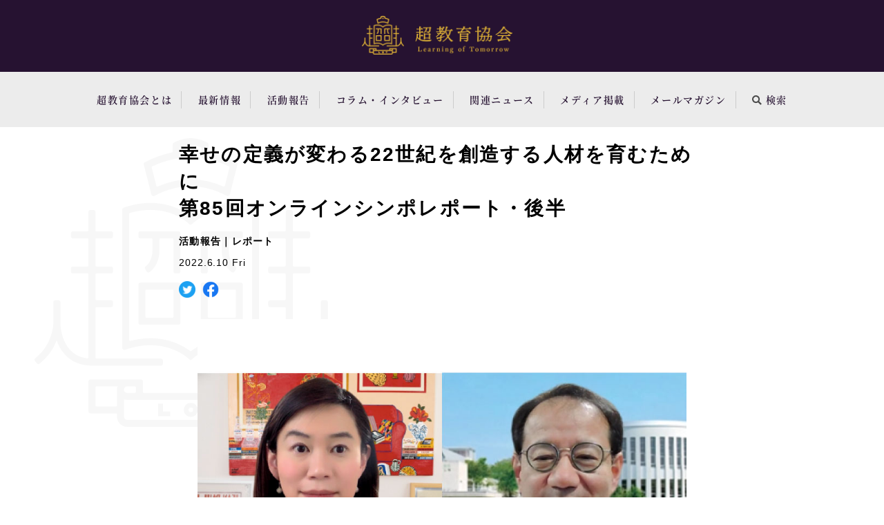

--- FILE ---
content_type: text/html; charset=UTF-8
request_url: https://lot.or.jp/project/8890/
body_size: 82870
content:
<!DOCTYPE html>
<html lang="ja">
<head>
    <title>幸せの定義が変わる22世紀を創造する人材を育むために第85回オンラインシンポレポート・後半 | 超教育協会 Learning of Tomorrow</title>
<meta name='robots' content='max-image-preview:large' />

<!-- All In One SEO Pack 3.7.1[44,131] -->
<script type="application/ld+json" class="aioseop-schema">{"@context":"https://schema.org","@graph":[{"@type":"Organization","@id":"https://lot.or.jp/#organization","url":"https://lot.or.jp/","name":"超教育協会 Learning of Tomorrow","sameAs":[]},{"@type":"WebSite","@id":"https://lot.or.jp/#website","url":"https://lot.or.jp/","name":"超教育協会 Learning of Tomorrow","publisher":{"@id":"https://lot.or.jp/#organization"},"potentialAction":{"@type":"SearchAction","target":"https://lot.or.jp/?s={search_term_string}","query-input":"required name=search_term_string"}},{"@type":"WebPage","@id":"https://lot.or.jp/project/8890/#webpage","url":"https://lot.or.jp/project/8890/","inLanguage":"ja","name":"幸せの定義が変わる22世紀を創造する人材を育むために</br>第85回オンラインシンポレポート・後半","isPartOf":{"@id":"https://lot.or.jp/#website"},"breadcrumb":{"@id":"https://lot.or.jp/project/8890/#breadcrumblist"},"image":{"@type":"ImageObject","@id":"https://lot.or.jp/project/8890/#primaryimage","url":"https://lot.or.jp/wp/wp-content/uploads/2022/06/20220413kyoiku_arikata_photo03.jpg","width":900,"height":600},"primaryImageOfPage":{"@id":"https://lot.or.jp/project/8890/#primaryimage"},"datePublished":"2022-06-10T01:00:39+09:00","dateModified":"2022-06-10T00:52:56+09:00"},{"@type":"Article","@id":"https://lot.or.jp/project/8890/#article","isPartOf":{"@id":"https://lot.or.jp/project/8890/#webpage"},"author":{"@id":"https://lot.or.jp/author/wpadmin/#author"},"headline":"幸せの定義が変わる22世紀を創造する人材を育むために</br>第85回オンラインシンポレポート・後半","datePublished":"2022-06-10T01:00:39+09:00","dateModified":"2022-06-10T00:52:56+09:00","commentCount":0,"mainEntityOfPage":{"@id":"https://lot.or.jp/project/8890/#webpage"},"publisher":{"@id":"https://lot.or.jp/#organization"},"articleSection":"レポート, シンポジウムレポート","image":{"@type":"ImageObject","@id":"https://lot.or.jp/project/8890/#primaryimage","url":"https://lot.or.jp/wp/wp-content/uploads/2022/06/20220413kyoiku_arikata_photo03.jpg","width":900,"height":600}},{"@type":"Person","@id":"https://lot.or.jp/author/wpadmin/#author","name":"wpadmin","sameAs":[],"image":{"@type":"ImageObject","@id":"https://lot.or.jp/#personlogo","url":"https://secure.gravatar.com/avatar/3935627e2b8ec7701d10c7600125d557?s=96&d=mm&r=g","width":96,"height":96,"caption":"wpadmin"}},{"@type":"BreadcrumbList","@id":"https://lot.or.jp/project/8890/#breadcrumblist","itemListElement":[{"@type":"ListItem","position":1,"item":{"@type":"WebPage","@id":"https://lot.or.jp/","url":"https://lot.or.jp/","name":"超教育協会 Learning of Tomorrow"}},{"@type":"ListItem","position":2,"item":{"@type":"WebPage","@id":"https://lot.or.jp/project/8890/","url":"https://lot.or.jp/project/8890/","name":"幸せの定義が変わる22世紀を創造する人材を育むために</br>第85回オンラインシンポレポート・後半"}}]}]}</script>
<link rel="canonical" href="https://lot.or.jp/project/8890/" />
<meta property="og:type" content="article" />
<meta property="og:title" content="幸せの定義が変わる22世紀を創造する人材を育むために第85回オンラインシンポレポート・後半 | 超教育協会 Learning of Tomorrow" />
<meta property="og:description" content="概要 超教育協会は2022年4月13日、東京大学教授、慶應義塾大学教授の鈴木 寛氏を招いて、「不確実性の時代における教育のあり方とは」と題したオンラインシンポジウムを開催した。 前半では鈴木氏が不確実性の時代に求められる人物像や教育の在り方について解説。後半は超教育協会理事長の石戸 奈々子をファシリテーターに、参加者を交えての質疑応答が実施された。その後半の模様を紹介する。 ＞＞　前半のレポートは" />
<meta property="og:url" content="https://lot.or.jp/project/8890/" />
<meta property="og:site_name" content="超教育協会 Learning of Tomorrow" />
<meta property="og:image" content="https://lot.or.jp/wp/wp-content/uploads/2022/06/20220413kyoiku_arikata_photo03.jpg" />
<meta property="og:image:width" content="1200" />
<meta property="og:image:height" content="630" />
<meta property="fb:app_id" content="177521136232627" />
<meta property="article:tag" content="レポート" />
<meta property="article:tag" content="シンポジウムレポート" />
<meta property="article:published_time" content="2022-06-10T01:00:39Z" />
<meta property="article:modified_time" content="2022-06-10T00:52:56Z" />
<meta property="og:image:secure_url" content="https://lot.or.jp/wp/wp-content/uploads/2022/06/20220413kyoiku_arikata_photo03.jpg" />
<meta name="twitter:card" content="summary_large_image" />
<meta name="twitter:title" content="幸せの定義が変わる22世紀を創造する人材を育むために第85回オンラインシンポレポート・後半 | 超教育協会 Learning of Tomo" />
<meta name="twitter:description" content="概要 超教育協会は2022年4月13日、東京大学教授、慶應義塾大学教授の鈴木 寛氏を招いて、「不確実性の時代における教育のあり方とは」と題したオンラインシンポジウムを開催した。 前半では鈴木氏が不確実性の時代に求められる人物像や教育の在り方について解説。後半は超教育協会理事長の石戸 奈々子をファシリテーターに、参加者を交えての質疑応答が実施された。その後半の模様を紹介する。 ＞＞　前半のレポートは" />
<meta name="twitter:image" content="https://lot.or.jp/wp/wp-content/uploads/2022/06/20220413kyoiku_arikata_photo03.jpg" />
<!-- All In One SEO Pack -->
<link rel='dns-prefetch' href='//s.w.org' />
<link rel='stylesheet' id='wp-block-library-css'  href='https://lot.or.jp/wp/wp-includes/css/dist/block-library/style.min.css' type='text/css' media='all' />
<link rel='stylesheet' id='fontAwesome-css'  href='https://lot.or.jp/wp/wp-content/plugins/lightbox-block/assets/css/font-awesome.min.css?ver=6.5.2' type='text/css' media='all' />
<style id='global-styles-inline-css' type='text/css'>
body{--wp--preset--color--black: #000000;--wp--preset--color--cyan-bluish-gray: #abb8c3;--wp--preset--color--white: #ffffff;--wp--preset--color--pale-pink: #f78da7;--wp--preset--color--vivid-red: #cf2e2e;--wp--preset--color--luminous-vivid-orange: #ff6900;--wp--preset--color--luminous-vivid-amber: #fcb900;--wp--preset--color--light-green-cyan: #7bdcb5;--wp--preset--color--vivid-green-cyan: #00d084;--wp--preset--color--pale-cyan-blue: #8ed1fc;--wp--preset--color--vivid-cyan-blue: #0693e3;--wp--preset--color--vivid-purple: #9b51e0;--wp--preset--gradient--vivid-cyan-blue-to-vivid-purple: linear-gradient(135deg,rgba(6,147,227,1) 0%,rgb(155,81,224) 100%);--wp--preset--gradient--light-green-cyan-to-vivid-green-cyan: linear-gradient(135deg,rgb(122,220,180) 0%,rgb(0,208,130) 100%);--wp--preset--gradient--luminous-vivid-amber-to-luminous-vivid-orange: linear-gradient(135deg,rgba(252,185,0,1) 0%,rgba(255,105,0,1) 100%);--wp--preset--gradient--luminous-vivid-orange-to-vivid-red: linear-gradient(135deg,rgba(255,105,0,1) 0%,rgb(207,46,46) 100%);--wp--preset--gradient--very-light-gray-to-cyan-bluish-gray: linear-gradient(135deg,rgb(238,238,238) 0%,rgb(169,184,195) 100%);--wp--preset--gradient--cool-to-warm-spectrum: linear-gradient(135deg,rgb(74,234,220) 0%,rgb(151,120,209) 20%,rgb(207,42,186) 40%,rgb(238,44,130) 60%,rgb(251,105,98) 80%,rgb(254,248,76) 100%);--wp--preset--gradient--blush-light-purple: linear-gradient(135deg,rgb(255,206,236) 0%,rgb(152,150,240) 100%);--wp--preset--gradient--blush-bordeaux: linear-gradient(135deg,rgb(254,205,165) 0%,rgb(254,45,45) 50%,rgb(107,0,62) 100%);--wp--preset--gradient--luminous-dusk: linear-gradient(135deg,rgb(255,203,112) 0%,rgb(199,81,192) 50%,rgb(65,88,208) 100%);--wp--preset--gradient--pale-ocean: linear-gradient(135deg,rgb(255,245,203) 0%,rgb(182,227,212) 50%,rgb(51,167,181) 100%);--wp--preset--gradient--electric-grass: linear-gradient(135deg,rgb(202,248,128) 0%,rgb(113,206,126) 100%);--wp--preset--gradient--midnight: linear-gradient(135deg,rgb(2,3,129) 0%,rgb(40,116,252) 100%);--wp--preset--duotone--dark-grayscale: url('#wp-duotone-dark-grayscale');--wp--preset--duotone--grayscale: url('#wp-duotone-grayscale');--wp--preset--duotone--purple-yellow: url('#wp-duotone-purple-yellow');--wp--preset--duotone--blue-red: url('#wp-duotone-blue-red');--wp--preset--duotone--midnight: url('#wp-duotone-midnight');--wp--preset--duotone--magenta-yellow: url('#wp-duotone-magenta-yellow');--wp--preset--duotone--purple-green: url('#wp-duotone-purple-green');--wp--preset--duotone--blue-orange: url('#wp-duotone-blue-orange');--wp--preset--font-size--small: 13px;--wp--preset--font-size--medium: 20px;--wp--preset--font-size--large: 36px;--wp--preset--font-size--x-large: 42px;}.has-black-color{color: var(--wp--preset--color--black) !important;}.has-cyan-bluish-gray-color{color: var(--wp--preset--color--cyan-bluish-gray) !important;}.has-white-color{color: var(--wp--preset--color--white) !important;}.has-pale-pink-color{color: var(--wp--preset--color--pale-pink) !important;}.has-vivid-red-color{color: var(--wp--preset--color--vivid-red) !important;}.has-luminous-vivid-orange-color{color: var(--wp--preset--color--luminous-vivid-orange) !important;}.has-luminous-vivid-amber-color{color: var(--wp--preset--color--luminous-vivid-amber) !important;}.has-light-green-cyan-color{color: var(--wp--preset--color--light-green-cyan) !important;}.has-vivid-green-cyan-color{color: var(--wp--preset--color--vivid-green-cyan) !important;}.has-pale-cyan-blue-color{color: var(--wp--preset--color--pale-cyan-blue) !important;}.has-vivid-cyan-blue-color{color: var(--wp--preset--color--vivid-cyan-blue) !important;}.has-vivid-purple-color{color: var(--wp--preset--color--vivid-purple) !important;}.has-black-background-color{background-color: var(--wp--preset--color--black) !important;}.has-cyan-bluish-gray-background-color{background-color: var(--wp--preset--color--cyan-bluish-gray) !important;}.has-white-background-color{background-color: var(--wp--preset--color--white) !important;}.has-pale-pink-background-color{background-color: var(--wp--preset--color--pale-pink) !important;}.has-vivid-red-background-color{background-color: var(--wp--preset--color--vivid-red) !important;}.has-luminous-vivid-orange-background-color{background-color: var(--wp--preset--color--luminous-vivid-orange) !important;}.has-luminous-vivid-amber-background-color{background-color: var(--wp--preset--color--luminous-vivid-amber) !important;}.has-light-green-cyan-background-color{background-color: var(--wp--preset--color--light-green-cyan) !important;}.has-vivid-green-cyan-background-color{background-color: var(--wp--preset--color--vivid-green-cyan) !important;}.has-pale-cyan-blue-background-color{background-color: var(--wp--preset--color--pale-cyan-blue) !important;}.has-vivid-cyan-blue-background-color{background-color: var(--wp--preset--color--vivid-cyan-blue) !important;}.has-vivid-purple-background-color{background-color: var(--wp--preset--color--vivid-purple) !important;}.has-black-border-color{border-color: var(--wp--preset--color--black) !important;}.has-cyan-bluish-gray-border-color{border-color: var(--wp--preset--color--cyan-bluish-gray) !important;}.has-white-border-color{border-color: var(--wp--preset--color--white) !important;}.has-pale-pink-border-color{border-color: var(--wp--preset--color--pale-pink) !important;}.has-vivid-red-border-color{border-color: var(--wp--preset--color--vivid-red) !important;}.has-luminous-vivid-orange-border-color{border-color: var(--wp--preset--color--luminous-vivid-orange) !important;}.has-luminous-vivid-amber-border-color{border-color: var(--wp--preset--color--luminous-vivid-amber) !important;}.has-light-green-cyan-border-color{border-color: var(--wp--preset--color--light-green-cyan) !important;}.has-vivid-green-cyan-border-color{border-color: var(--wp--preset--color--vivid-green-cyan) !important;}.has-pale-cyan-blue-border-color{border-color: var(--wp--preset--color--pale-cyan-blue) !important;}.has-vivid-cyan-blue-border-color{border-color: var(--wp--preset--color--vivid-cyan-blue) !important;}.has-vivid-purple-border-color{border-color: var(--wp--preset--color--vivid-purple) !important;}.has-vivid-cyan-blue-to-vivid-purple-gradient-background{background: var(--wp--preset--gradient--vivid-cyan-blue-to-vivid-purple) !important;}.has-light-green-cyan-to-vivid-green-cyan-gradient-background{background: var(--wp--preset--gradient--light-green-cyan-to-vivid-green-cyan) !important;}.has-luminous-vivid-amber-to-luminous-vivid-orange-gradient-background{background: var(--wp--preset--gradient--luminous-vivid-amber-to-luminous-vivid-orange) !important;}.has-luminous-vivid-orange-to-vivid-red-gradient-background{background: var(--wp--preset--gradient--luminous-vivid-orange-to-vivid-red) !important;}.has-very-light-gray-to-cyan-bluish-gray-gradient-background{background: var(--wp--preset--gradient--very-light-gray-to-cyan-bluish-gray) !important;}.has-cool-to-warm-spectrum-gradient-background{background: var(--wp--preset--gradient--cool-to-warm-spectrum) !important;}.has-blush-light-purple-gradient-background{background: var(--wp--preset--gradient--blush-light-purple) !important;}.has-blush-bordeaux-gradient-background{background: var(--wp--preset--gradient--blush-bordeaux) !important;}.has-luminous-dusk-gradient-background{background: var(--wp--preset--gradient--luminous-dusk) !important;}.has-pale-ocean-gradient-background{background: var(--wp--preset--gradient--pale-ocean) !important;}.has-electric-grass-gradient-background{background: var(--wp--preset--gradient--electric-grass) !important;}.has-midnight-gradient-background{background: var(--wp--preset--gradient--midnight) !important;}.has-small-font-size{font-size: var(--wp--preset--font-size--small) !important;}.has-medium-font-size{font-size: var(--wp--preset--font-size--medium) !important;}.has-large-font-size{font-size: var(--wp--preset--font-size--large) !important;}.has-x-large-font-size{font-size: var(--wp--preset--font-size--x-large) !important;}
</style>
<link rel='stylesheet' id='fancybox-for-wp-css'  href='https://lot.or.jp/wp/wp-content/plugins/fancybox-for-wordpress/assets/css/fancybox.css?ver=1.3.4' type='text/css' media='all' />
<script type='text/javascript' src='https://lot.or.jp/wp/wp-includes/js/jquery/jquery.min.js?ver=3.6.0' id='jquery-core-js'></script>
<script type='text/javascript' src='https://lot.or.jp/wp/wp-includes/js/jquery/jquery-migrate.min.js?ver=3.3.2' id='jquery-migrate-js'></script>
<script type='text/javascript' src='https://lot.or.jp/wp/wp-content/plugins/fancybox-for-wordpress/assets/js/purify.min.js?ver=1.3.4' id='purify-js'></script>
<script type='text/javascript' src='https://lot.or.jp/wp/wp-content/plugins/fancybox-for-wordpress/assets/js/jquery.fancybox.js?ver=1.3.4' id='fancybox-for-wp-js'></script>

<!-- Fancybox for WordPress v3.3.5 -->
<style type="text/css">
	.fancybox-slide--image .fancybox-content{background-color: #FFFFFF}div.fancybox-caption{display:none !important;}
	
	img.fancybox-image{border-width:10px;border-color:#FFFFFF;border-style:solid;}
	div.fancybox-bg{background-color:rgba(102,102,102,0.3);opacity:1 !important;}div.fancybox-content{border-color:#FFFFFF}
	div#fancybox-title{background-color:#FFFFFF}
	div.fancybox-content{background-color:#FFFFFF}
	div#fancybox-title-inside{color:#333333}
	
	
	
	div.fancybox-caption p.caption-title{display:inline-block}
	div.fancybox-caption p.caption-title{font-size:14px}
	div.fancybox-caption p.caption-title{color:#333333}
	div.fancybox-caption {color:#333333}div.fancybox-caption p.caption-title {background:#fff; width:auto;padding:10px 30px;}div.fancybox-content p.caption-title{color:#333333;margin: 0;padding: 5px 0;}body.fancybox-active .fancybox-container .fancybox-stage .fancybox-content .fancybox-close-small{display:block;}
</style><script type="text/javascript">
	jQuery(function () {

		var mobileOnly = false;
		
		if (mobileOnly) {
			return;
		}

		jQuery.fn.getTitle = function () { // Copy the title of every IMG tag and add it to its parent A so that fancybox can show titles
			var arr = jQuery("a[data-fancybox]");
									jQuery.each(arr, function() {
										var title = jQuery(this).children("img").attr("title");
										var caption = jQuery(this).next("figcaption").html();
                                        if(caption && title){jQuery(this).attr("title",title+" " + caption)}else if(title){ jQuery(this).attr("title",title);}else if(caption){jQuery(this).attr("title",caption);}
									});			}

		// Supported file extensions

				var thumbnails = jQuery("a:has(img)").not(".nolightbox").not('.envira-gallery-link').not('.ngg-simplelightbox').filter(function () {
			return /\.(jpe?g|png|gif|mp4|webp|bmp|pdf)(\?[^/]*)*$/i.test(jQuery(this).attr('href'))
		});
		

		// Add data-type iframe for links that are not images or videos.
		var iframeLinks = jQuery('.fancyboxforwp').filter(function () {
			return !/\.(jpe?g|png|gif|mp4|webp|bmp|pdf)(\?[^/]*)*$/i.test(jQuery(this).attr('href'))
		}).filter(function () {
			return !/vimeo|youtube/i.test(jQuery(this).attr('href'))
		});
		iframeLinks.attr({"data-type": "iframe"}).getTitle();

				// Gallery All
		thumbnails.addClass("fancyboxforwp").attr("data-fancybox", "gallery").getTitle();
		iframeLinks.attr({"data-fancybox": "gallery"}).getTitle();

		// Gallery type NONE
		
		// Call fancybox and apply it on any link with a rel atribute that starts with "fancybox", with the options set on the admin panel
		jQuery("a.fancyboxforwp").fancyboxforwp({
			loop: false,
			smallBtn: true,
			zoomOpacity: "auto",
			animationEffect: "fade",
			animationDuration: 500,
			transitionEffect: "fade",
			transitionDuration: "300",
			overlayShow: true,
			overlayOpacity: "0.3",
			titleShow: true,
			titlePosition: "inside",
			keyboard: true,
			showCloseButton: true,
			arrows: true,
			clickContent:false,
			clickSlide: "close",
			mobile: {
				clickContent: function (current, event) {
					return current.type === "image" ? "toggleControls" : false;
				},
				clickSlide: function (current, event) {
					return current.type === "image" ? "close" : "close";
				},
			},
			wheel: false,
			toolbar: true,
			preventCaptionOverlap: true,
			onInit: function() { },			onDeactivate
	: function() { },		beforeClose: function() { },			afterShow: function() {},				afterClose: function() { },					caption : function( instance, item ) {var title ="";if("undefined" != typeof jQuery(this).context ){var title = jQuery(this).context.title;} else { var title = ("undefined" != typeof jQuery(this).attr("title")) ? jQuery(this).attr("title") : false;}var caption = jQuery(this).data('caption') || '';if ( item.type === 'image' && title.length ) {caption = (caption.length ? caption + '<br />' : '') + '<p class="caption-title">'+title+'</p>' ;}return caption;},
		afterLoad : function( instance, current ) {current.$content.append('<div class=\"fancybox-custom-caption inside-caption\" style=\" position: absolute;left:0;right:0;color:#000;margin:0 auto;bottom:0;text-align:center;background-color:#FFFFFF \">' + current.opts.caption + '</div>');},
			})
		;

			})
</script>
<!-- END Fancybox for WordPress -->
        <!-- common -->
<meta charset="UTF-8">
<meta name="viewport" content="width=device-width, initial-scale=1.0">
<meta content="IE=edge,chrome=1" http-equiv="X-UA-Compatible">

<link rel="apple-touch-icon" href="https://lot.or.jp/wp/wp-content/themes/lot/img/apple-touch-icon.png">
<link rel="apple-touch-icon-precomposed" href="https://lot.or.jp/wp/wp-content/themes/lot/img/apple-touch-icon.png">
<link rel="icon" href="https://lot.or.jp/wp/wp-content/themes/lot/img/favicon.ico">

<link rel="stylesheet" href="https://lot.or.jp/wp/wp-content/themes/lot/css/style.css">
<!-- /common -->
    <!-- Global site tag (gtag.js) - Google Analytics -->
<script async src="https://www.googletagmanager.com/gtag/js?id=UA-119951591-1"></script>
<script>
    window.dataLayer = window.dataLayer || [];

    function gtag() {
        dataLayer.push(arguments);
    }

    gtag('js', new Date());

    gtag('config', 'UA-119951591-1');
</script>
</head>

<body class="preload ">
<svg aria-hidden="true" style="position: absolute; width: 0; height: 0; overflow: hidden;" version="1.1"
     xmlns="http://www.w3.org/2000/svg"
>
    <defs>
        <symbol id="icon-flag" viewBox="0 0 32 32">
            <title>flag</title>
            <path d="M32.030 20.019h-30.028v11.991h-2.002v-32.010h32.030l-3.874 9.939zM29.040 2.002h-27.038v16.015h27.117l-3.273-8.078z"></path>
        </symbol>
        <symbol id="icon-layer" viewBox="0 0 32 32">
            <title>layer</title>
            <path d="M15.97 18.316l15.397-8.324c0.33-0.131 0.56-0.448 0.56-0.818s-0.229-0.687-0.554-0.816l-0.006-0.002-15.397-8.353-15.397 8.353c-0.33 0.131-0.56 0.448-0.56 0.818s0.229 0.687 0.554 0.816l0.006 0.002zM3.083 9.164l12.875-6.897 12.875 6.897-12.875 6.897zM31.366 15.232l-2.381-1.337-1.996 1.118 1.843 1.028-12.875 6.887-12.875-6.887 1.856-1.038-1.985-1.108-2.381 1.337c-0.33 0.129-0.559 0.445-0.559 0.813s0.229 0.684 0.553 0.811l0.006 0.002 15.399 8.334 15.397-8.334c0.33-0.129 0.559-0.445 0.559-0.813s-0.229-0.684-0.553-0.811l-0.006-0.002zM31.366 22.039l-2.381-1.337-1.996 1.118 1.843 1.028-12.875 6.887-12.875-6.887 1.856-1.038-1.985-1.108-2.381 1.337c-0.33 0.131-0.56 0.448-0.56 0.818s0.229 0.687 0.554 0.816l0.006 0.002 15.399 8.324 15.397-8.324c0.33-0.131 0.56-0.448 0.56-0.818s-0.229-0.687-0.554-0.816l-0.006-0.002z"></path>
        </symbol>
        <symbol id="icon-note" viewBox="0 0 32 32">
            <title>note</title>
            <path d="M1 0v0c-0.552 0-1 0.448-1 1v30c0 0.552 0.448 1 1 1h30c0.552 0 1-0.448 1-1v-30c0-0.552-0.448-1-1-1h-30zM2 2h28v28h-28v-28zM6 7v2h20v-2h-20zM9 11v2h14v-2h-14zM7 15v2h18v-2h-18zM8 19v2h16v-2h-16zM7 23v2h18v-2h-18z"></path>
        </symbol>
        <symbol id="icon-arrow" viewBox="0 0 16 18">
            <title>arrow</title>
            <path fill-rule="evenodd"
                  d="M0.112,1.355 L1.485,0.478 L15.136,9.181 L15.129,9.185 L15.136,9.190 L1.485,17.892 L0.112,17.015 L12.382,9.185 L0.112,1.355 Z"/>
        </symbol>
        <symbol id="icon-fb" viewBox="0 0 14 32">
            <title>fb</title>
            <path d="M10.902 4.985h3.077l-0.231-4.997h-3.764v0.012c-5.89 0.209-6.869 3.52-6.974 6.978h-0.011v4.012h-3.008v4.997h3.008v16h6.015v-16h4.512l0.891-4.997h-5.403v-3.618c-0.005-0.055-0.008-0.118-0.008-0.183 0-1.114 0.816-2.037 1.883-2.203l0.013-0.002z"></path>
        </symbol>
        <symbol id="icon-tw" viewBox="0 0 40 32">
            <title>tw</title>
            <path d="M39.524 3.818c-1.316 0.639-2.844 1.093-4.454 1.281l-0.067 0.006c1.57-1.058 2.757-2.578 3.377-4.363l0.018-0.061c-1.457 0.905-3.175 1.542-5.015 1.795l-0.068 0.008c-1.486-1.551-3.575-2.514-5.888-2.514-4.496 0-8.142 3.64-8.151 8.134v0.001c0 0.003 0 0.006 0 0.009 0 0.636 0.075 1.255 0.217 1.848l-0.011-0.054c-6.795-0.25-12.792-3.465-16.768-8.382l-0.033-0.043c-0.673 1.158-1.070 2.548-1.070 4.031 0 2.776 1.391 5.226 3.514 6.693l0.027 0.018c-0.155 0.016-0.334 0.025-0.516 0.025-1.138 0-2.193-0.355-3.061-0.961l0.017 0.011c-0.003 0.077-0.004 0.168-0.004 0.259 0 3.781 2.679 6.936 6.242 7.671l0.051 0.009c-0.647 0.237-1.393 0.374-2.172 0.374-0.432 0-0.855-0.042-1.264-0.123l0.041 0.007c0.259 2.394 3.615 5.515 7.285 5.515-2.533 2.207-5.867 3.552-9.515 3.552-0.79 0-1.564-0.063-2.32-0.184l0.083 0.011c3.631 2.248 8.033 3.583 12.746 3.591h0.002c0.069 0.001 0.151 0.001 0.233 0.001 12.485 0 22.606-10.121 22.606-22.606 0-0.4-0.010-0.798-0.031-1.193l0.002 0.055c0-0.015 0-0.030 0-0.045s0-0.061 0-0.091 0-0.091 0-0.121c1.592-1.113 2.91-2.502 3.911-4.108l0.034-0.059z"></path>
        </symbol>
        <symbol id="icon-flag" viewBox="0 0 32 32">
            <title>flag</title>
            <path d="M32.030 20.019h-30.028v11.991h-2.002v-32.010h32.030l-3.874 9.939zM29.040 2.002h-27.038v16.015h27.117l-3.273-8.078z"></path>
        </symbol>
        <symbol id="logo-cord" viewBox="0 0 95.55 88.4">
            <title>cord</title>
            <path class="cls-1"
                  d="M587.52,445.6v-.83a.67.67,0,0,0-.66-.66H567.19a.33.33,0,0,1-.33-.33V428.7a.33.33,0,0,1,.33-.33h4.38a.67.67,0,0,0,.66-.66v-.83a.67.67,0,0,0-.66-.66h-4.38a.33.33,0,0,1-.33-.33v-7.52a.33.33,0,0,1,.33-.33h4.38a.67.67,0,0,0,.66-.66v-.83a.67.67,0,0,0-.66-.66h-4.38a.33.33,0,0,1-.33-.33v-7.93a.32.32,0,0,1,.33-.33h4.38a.67.67,0,0,0,.66-.66v-.83a.66.66,0,0,0-.66-.66h-4.38a.33.33,0,0,1-.33-.33v-5.56a.67.67,0,0,0-.66-.66h-.83a.66.66,0,0,0-.66.66v5.56a.33.33,0,0,1-.33.33H560a.65.65,0,0,0-.66.66v.83a.66.66,0,0,0,.66.66h4.38a.33.33,0,0,1,.33.33v7.93a.33.33,0,0,1-.33.33H560a.66.66,0,0,0-.66.66v.83a.66.66,0,0,0,.66.66h4.38a.33.33,0,0,1,.33.33v25.32a.35.35,0,0,1-.38.33c-8.08-1-8.22-10.41-8.22-10.83v-6.31a.66.66,0,0,0-.66-.66h-.83a.67.67,0,0,0-.66.66v6.31h0a14.89,14.89,0,0,1-5.48,10.73.67.67,0,0,0-.14.92l.48.67a.66.66,0,0,0,.94.14,16.57,16.57,0,0,0,5.21-7.08c.13.35.27.7.43,1.06a10.69,10.69,0,0,0,10.38,6.63h21.08A.67.67,0,0,0,587.52,445.6Zm5.37-24.09v11.57a.66.66,0,0,1-.66.66H580.66a.65.65,0,0,1-.66-.66V421.51a.65.65,0,0,1,.66-.66h11.57A.66.66,0,0,1,592.89,421.51Zm-2.15,9.75v-7.93a.33.33,0,0,0-.33-.33h-7.93a.32.32,0,0,0-.33.33v7.93a.33.33,0,0,0,.33.33h7.93A.33.33,0,0,0,590.74,431.26ZM612,421.51v11.57a.66.66,0,0,1-.66.66H599.75a.65.65,0,0,1-.66-.66V421.51a.65.65,0,0,1,.66-.66h11.57A.66.66,0,0,1,612,421.51Zm-2.15,9.75v-7.93a.33.33,0,0,0-.33-.33h-7.93a.32.32,0,0,0-.33.33v7.93a.33.33,0,0,0,.33.33h7.93A.33.33,0,0,0,609.83,431.26ZM584.29,411a6,6,0,0,1-2,4.89.66.66,0,0,0-.17.81l.23.44.15.3a.67.67,0,0,0,1,.23,8,8,0,0,0,3-6.67v-3.33a.33.33,0,0,1,.33-.33h3.64a.33.33,0,0,1,.33.33v9.75a.67.67,0,0,0,.66.66h.83a.67.67,0,0,0,.66-.66V405.81a.66.66,0,0,0-.66-.66H580.66a.65.65,0,0,0-.66.66v.83a.66.66,0,0,0,.66.66H584a.32.32,0,0,1,.33.33Zm23.39-3.33a.33.33,0,0,1,.33-.33h3.31a.67.67,0,0,0,.66-.66v-.83a.66.66,0,0,0-.66-.66H599.75a.65.65,0,0,0-.66.66v11.57a.66.66,0,0,0,.66.66h.83a.67.67,0,0,0,.66-.66v-9.75a.32.32,0,0,1,.33-.33h3.63a.32.32,0,0,1,.33.33V411a8,8,0,0,0,3,6.67.67.67,0,0,0,1-.23l.15-.3.22-.44a.66.66,0,0,0-.16-.81,6,6,0,0,1-2.06-4.89Zm-31.23,33.61-.54.19a.66.66,0,0,1-.87-.63V398.51a.66.66,0,0,1,.45-.63l.28-.09c10.47-3.49,17.57.69,20,2.54a.36.36,0,0,0,.4,0c2.45-1.85,9.55-6,20-2.54l.29.09a.66.66,0,0,1,.45.63V440.8a.66.66,0,0,1-.87.63l-.55-.19c-11.59-3.86-18.5,2.56-18.79,2.84l-.29.27a.67.67,0,0,1-.91,0l-.29-.28C595,443.8,588,437.38,576.45,441.24Zm.74-2.89a.32.32,0,0,0,.41.31,24.18,24.18,0,0,1,6.09-.8,20.14,20.14,0,0,1,12.1,3.89.33.33,0,0,0,.39,0c2.31-1.73,8.73-5.53,18.19-3.08a.33.33,0,0,0,.42-.31V399.84a.33.33,0,0,0-.24-.32c-11-3.2-17.54,2.87-17.82,3.14l-.29.27a.65.65,0,0,1-.91,0l-.29-.27c-.28-.27-6.81-6.34-17.81-3.14a.33.33,0,0,0-.24.32Zm27.93,7.91h21.07a10.69,10.69,0,0,0,10.39-6.63c.16-.36.3-.71.42-1.06a16.57,16.57,0,0,0,5.21,7.08.66.66,0,0,0,.94-.14l.49-.67a.68.68,0,0,0-.14-.92A14.92,14.92,0,0,1,638,433.19h0v-6.31a.66.66,0,0,0-.66-.66h-.82a.67.67,0,0,0-.67.66v6.31c0,.42-.13,9.82-8.22,10.83a.34.34,0,0,1-.37-.33V418.37a.33.33,0,0,1,.33-.33H632a.67.67,0,0,0,.66-.66v-.83a.67.67,0,0,0-.66-.66H627.6a.33.33,0,0,1-.33-.33v-7.93a.33.33,0,0,1,.33-.33H632a.67.67,0,0,0,.66-.66v-.83a.66.66,0,0,0-.66-.66H627.6a.33.33,0,0,1-.33-.33v-5.56a.67.67,0,0,0-.66-.66h-.83a.67.67,0,0,0-.66.66v5.56a.33.33,0,0,1-.33.33h-4.38a.65.65,0,0,0-.66.66v.83a.66.66,0,0,0,.66.66h4.38a.33.33,0,0,1,.33.33v7.93a.33.33,0,0,1-.33.33h-4.38a.66.66,0,0,0-.66.66v.83a.66.66,0,0,0,.66.66h4.38a.33.33,0,0,1,.33.33v7.52a.33.33,0,0,1-.33.33h-4.38a.66.66,0,0,0-.66.66v.83a.66.66,0,0,0,.66.66h4.38a.33.33,0,0,1,.33.33v15.08a.33.33,0,0,1-.33.33H605.12a.67.67,0,0,0-.66.66v.83A.67.67,0,0,0,605.12,446.26ZM596,380.65a1.41,1.41,0,1,0,1.41,1.41A1.41,1.41,0,0,0,596,380.65Zm5.13-2.68a.64.64,0,0,1,.35.58v2.11a.34.34,0,0,0,.26.32,32.41,32.41,0,0,1,8,2.85l.29.15a.65.65,0,0,1,.34.75L608,393.87a.65.65,0,0,1-.94.42l-.46-.23a22.09,22.09,0,0,0-21.24,0l-.46.23a.65.65,0,0,1-.94-.42l-2.33-9.14A.67.67,0,0,1,582,384l.3-.15a32.26,32.26,0,0,1,8-2.85.34.34,0,0,0,.26-.32v-2.11a.64.64,0,0,1,.35-.58,10.42,10.42,0,0,1,10.26,0Zm-16.85,7.28a.33.33,0,0,0-.18.38l1.41,5.56a.32.32,0,0,0,.45.21,23.89,23.89,0,0,1,20.07,0,.32.32,0,0,0,.45-.21l1.42-5.56a.33.33,0,0,0-.18-.38,29.7,29.7,0,0,0-7.5-2.38l-.34-.06a.66.66,0,0,1-.55-.65v-2.44a.34.34,0,0,0-.21-.31,7.95,7.95,0,0,0-6.25,0,.35.35,0,0,0-.21.31v2.44a.66.66,0,0,1-.55.65l-.34.06A29.63,29.63,0,0,0,584.27,385.25Zm14,74.55a2.18,2.18,0,1,0-2.17,2.18A2.17,2.17,0,0,0,598.23,459.8Zm-1.48,0a.7.7,0,1,1-.69-.69A.69.69,0,0,1,596.75,459.8Zm-7,.47h-2.2v-2.39H586v3.88h3.68Zm16.54-2.42h-4.08v1.48h1.3v2.4H605v-2.4h1.29Zm21-6.71v9.09a.67.67,0,0,1-.66.66h-7.75a.33.33,0,0,0-.33.33v.66a3.14,3.14,0,0,1-3.14,3.14h-38.8a3.13,3.13,0,0,1-3.14-3.14v-.66a.33.33,0,0,0-.33-.33h-7.75a.66.66,0,0,1-.66-.66v-9.09a.65.65,0,0,1,.66-.66h15.35a.66.66,0,0,1,.66.66v3.14a.33.33,0,0,0,.33.33h28.56a.33.33,0,0,0,.33-.33v-3.14a.65.65,0,0,1,.66-.66h15.35A.66.66,0,0,1,627.27,451.14Zm-53.66,1.48h-6.42a.33.33,0,0,0-.33.33v5.46a.33.33,0,0,0,.33.33h5.93a.33.33,0,0,0,.33-.33v-4.79A3,3,0,0,1,573.61,452.62Zm39.14,1.66a.33.33,0,0,0,.33.33h2.25a1,1,0,0,0,1-.83,1,1,0,0,0-1-1.16h-2.31a.33.33,0,0,0-.33.33Zm-37.14-.5a1,1,0,0,0,1,.83h2.26a.33.33,0,0,0,.33-.33V453a.33.33,0,0,0-.33-.33h-2.31A1,1,0,0,0,575.61,453.78Zm40.77,2.82a3.21,3.21,0,0,1-1,.16h-38.8a3.21,3.21,0,0,1-1-.16v5.28a1,1,0,0,0,1,1h38.8a1,1,0,0,0,1-1Zm8.74-3.65a.33.33,0,0,0-.33-.33h-6.42a3.32,3.32,0,0,1,.16,1v4.79a.33.33,0,0,0,.33.33h5.93a.33.33,0,0,0,.33-.33Z"
                  transform="translate(-548.21 -376.62)"/>
        </symbol>
        <symbol id="icon-top" viewBox="0 0 10 15.969">
            <title>top</title>
            <path d="M274.007,61.177l-0.914.805L264,53.99l0,0,0,0,9.091-7.991,0.914,0.805-8.172,7.191Z"
                  transform="translate(-264 -46)"/>
        </symbol>
        <symbol id="icon-pagetop" viewBox="0 0 25 13.75">
            <title>pagetop</title>
            <path d="M1526.55,2815.17l1.26-1.26-12.49-12.5h-0.01l-12.49,12.5,1.26,1.26,11.23-11.24Z"
                  transform="translate(-1502.81 -2801.41)"/>
        </symbol>
        <symbol id="icon-readmore" viewBox="0 0 6.87 12.5">
            <title>readmore</title>
            <path d="M1008.87,2571.38l0.63-.63,6.25,6.25h0l-6.25,6.25-0.63-.63,5.62-5.62Z"
                  transform="translate(-1008.88 -2570.75)"/>
        </symbol>
        <symbol id="icon-num-1" viewBox="0 0 6 32">
            <title>num-1</title>
            <path d="M5.056 32h-0.522c-0.633 0-1.147-0.534-1.147-1.191v-27.887h-2.241c-0.633 0-1.146-0.534-1.146-1.189v-0.542c0-0.658 0.513-1.191 1.146-1.191h3.91c0.63 0 1.146 0.533 1.146 1.191v29.618c0 0.657-0.516 1.191-1.146 1.191z"></path>
        </symbol>
        <symbol id="icon-num-2" viewBox="0 0 12 32">
            <title>num-2</title>
            <path d="M10.438 32h-9.058c-0.634-0.007-1.145-0.523-1.145-1.157 0-0.004 0-0.008 0-0.012v0.001-0.266c0-5.231 2.435-9.058 4.788-12.759 2.259-3.549 4.389-6.899 4.426-11.41 0.015-1.752-1.428-3.395-3.086-3.514-1.798-0.138-3.393 1.249-3.557 3.078-0.047 0.592-0.538 1.055-1.138 1.057h-0.523c-0.334-0.001-0.634-0.146-0.841-0.377l-0.001-0.001c-0.188-0.209-0.303-0.488-0.303-0.793 0-0.036 0.002-0.072 0.005-0.108l-0 0.005c0.137-1.712 0.943-3.212 2.153-4.258l0.008-0.007c1.048-0.918 2.431-1.479 3.944-1.479 0.192 0 0.381 0.009 0.568 0.027l-0.024-0.002c3.199 0.276 5.659 3.149 5.601 6.541-0.088 5.277-2.523 9.103-4.876 12.803-1.986 3.119-3.867 6.076-4.26 9.76h7.318c0.634 0.007 1.145 0.522 1.145 1.157 0 0.004-0 0.008-0 0.012v-0.001 0.533c0 0.003 0 0.007 0 0.011 0 0.635-0.511 1.15-1.144 1.157h-0.001z"></path>
        </symbol>
        <symbol id="icon-num-3" viewBox="0 0 12 32">
            <title>num-3</title>
            <path d="M6.15 31.999c-3.204 0-5.873-2.468-6.146-5.745-0.003-0.029-0.004-0.063-0.004-0.097 0-0.308 0.116-0.588 0.307-0.799l-0.001 0.001c0.209-0.232 0.51-0.377 0.845-0.378h0.526c0.601 0.002 1.093 0.464 1.143 1.052l0 0.004c0.081 0.93 0.527 1.741 1.192 2.302l0.005 0.004c0.571 0.487 1.318 0.784 2.134 0.784 0.114 0 0.227-0.006 0.338-0.017l-0.014 0.001c1.694-0.16 3.020-1.702 3.020-3.507v-5.679c0-2.676-1.223-4.035-3.739-4.159-0.608-0.035-1.088-0.536-1.088-1.15 0-0.005 0-0.010 0-0.015v0.001-0.562c-0-0.002-0-0.005-0-0.008 0-0.603 0.46-1.099 1.049-1.155l0.005-0c2.115-0.167 3.773-1.991 3.773-4.152v-2.329c0-1.805-1.326-3.345-3.020-3.505-0.098-0.010-0.212-0.016-0.327-0.016-0.815 0-1.561 0.296-2.136 0.786l0.005-0.004c-0.669 0.565-1.115 1.376-1.196 2.292l-0.001 0.013c-0.049 0.593-0.542 1.055-1.144 1.056h-0.526c-0.335-0-0.636-0.145-0.844-0.376l-0.001-0.001c-0.19-0.21-0.306-0.49-0.306-0.797 0-0.034 0.001-0.067 0.004-0.1l-0 0.004c0.279-3.386 3.112-5.923 6.458-5.737 3.286 0.163 5.858 2.987 5.858 6.425v2.288c0 0.001 0 0.002 0 0.003 0 2.176-0.981 4.123-2.524 5.423l-0.011 0.009c1.645 1.2 2.535 3.203 2.535 5.766v5.64c0 3.439-2.572 6.262-5.858 6.426-0.105 0.006-0.209 0.009-0.312 0.009z"></path>
        </symbol>
        <symbol id="icon-num-4" viewBox="0 0 18 32">
            <title>num-4</title>
            <path d="M13.377 32.001h-0.55c-0.002 0-0.005 0-0.008 0-0.66 0-1.195-0.532-1.201-1.19v-5.139h-10.404c-0.002 0-0.005 0-0.008 0-0.425 0-0.799-0.219-1.015-0.551l-0.003-0.005c-0.117-0.179-0.187-0.398-0.187-0.633 0-0.188 0.044-0.365 0.123-0.523l-0.003 0.007 11.344-23.23c0.222-0.44 0.671-0.736 1.188-0.736 0.001 0 0.002 0 0.003 0h0.613c0.003-0 0.006-0 0.009-0 0.719 0 1.304 0.58 1.311 1.297v21.453h2.369c0.003-0 0.006-0 0.009-0 0.66 0 1.195 0.532 1.201 1.19v0.541c-0.006 0.659-0.541 1.19-1.2 1.19-0.003 0-0.007 0-0.011-0h-2.368v5.138c-0.007 0.659-0.542 1.19-1.202 1.19-0.004 0-0.007 0-0.011-0h0.001zM4.013 22.751h7.604v-15.572z"></path>
        </symbol>
        <symbol id="icon-num-5" viewBox="0 0 12 32">
            <title>num-5</title>
            <path d="M6.143 31.999c-3.192 0-5.851-2.511-6.123-5.843-0.003-0.031-0.004-0.066-0.004-0.102 0-0.311 0.115-0.595 0.305-0.811l-0.001 0.001c0.207-0.235 0.508-0.384 0.844-0.385h0.522c0.605 0.006 1.098 0.477 1.139 1.072l0 0.004c0.080 0.941 0.524 1.765 1.189 2.341l0.004 0.004c0.566 0.496 1.313 0.798 2.13 0.798 0.113 0 0.224-0.006 0.334-0.017l-0.014 0.001c1.688-0.165 3.010-1.733 3.010-3.569v-9.332c0-1.836-1.323-3.406-3.010-3.569-0.097-0.010-0.21-0.016-0.324-0.016-0.816 0-1.561 0.302-2.13 0.801l0.004-0.003c-0.67 0.579-1.114 1.403-1.193 2.332l-0.001 0.013c-0.041 0.599-0.534 1.070-1.138 1.076h-0.542c-0.634 0-1.147-0.535-1.147-1.191v-14.412c-0-0.007-0-0.014-0-0.022 0-0.638 0.511-1.157 1.146-1.169l0.001-0h9.986c0.63 0 1.145 0.533 1.145 1.191v0.541c0 0.655-0.514 1.189-1.145 1.189h-8.32v7.761c0.935-0.641 2.089-1.024 3.334-1.028h0.001c3.378 0 6.135 2.853 6.147 6.361v9.438c0 3.499-2.564 6.37-5.838 6.538-0.105 0.006-0.209 0.009-0.312 0.009z"></path>
        </symbol>
        <symbol id="icon-num-6" viewBox="0 0 12 32">
            <title>num-6</title>
            <path d="M6.149 31.999c-0.103 0-0.208-0.002-0.313-0.009-3.273-0.164-5.836-2.989-5.836-6.43v-19.167c0-3.312 2.529-6.117 5.757-6.389 0.029-0.003 0.064-0.004 0.098-0.004 0.303 0 0.578 0.119 0.782 0.313l-0-0c0.227 0.216 0.369 0.52 0.369 0.858 0 0.001 0 0.002 0 0.002v-0 0.533c0 0.005 0 0.011 0 0.018 0 0.597-0.454 1.088-1.036 1.146l-0.005 0c-1.768 0.16-3.153 1.708-3.153 3.524v4.637c0.937-0.632 2.091-1.010 3.334-1.012h0.001c3.377 0 6.134 2.807 6.146 6.257v9.445c0 0.010 0 0.021 0 0.032 0 1.771-0.733 3.372-1.911 4.515l-0.002 0.002c-1.086 1.070-2.577 1.731-4.223 1.731-0.002 0-0.005 0-0.007 0h0zM6.145 12.892c-1.837 0-3.334 1.529-3.334 3.406v9.422c0 1.878 1.497 3.407 3.334 3.407s3.333-1.529 3.333-3.407v-9.422c0-1.877-1.495-3.406-3.333-3.406z"></path>
        </symbol>
        <symbol id="icon-num-7" viewBox="0 0 12 32">
            <title>num-7</title>
            <path d="M6.446 32h-0.524c-0.348-0.001-0.659-0.159-0.865-0.407l-0.002-0.002c-0.169-0.203-0.272-0.467-0.272-0.755 0-0.066 0.005-0.131 0.016-0.194l-0.001 0.007 4.375-27.791h-8.449c-0.401-0.005-0.724-0.331-0.724-0.732 0-0.003 0-0.006 0-0.009v0-1.375c-0-0.003-0-0.006-0-0.009 0-0.401 0.323-0.727 0.723-0.732h10.393c0.348 0 0.659 0.159 0.864 0.408l0.002 0.002c0.169 0.203 0.272 0.466 0.272 0.753 0 0.066-0.005 0.13-0.016 0.193l0.001-0.007-4.669 29.67c-0.081 0.555-0.553 0.977-1.124 0.981h-0z"></path>
        </symbol>
        <symbol id="icon-num-8" viewBox="0 0 12 32">
            <title>num-8</title>
            <path d="M6.139 32c-3.386 0-6.139-2.802-6.139-6.246v-6.53c0-0.001 0-0.002 0-0.004 0-1.927 0.865-3.651 2.228-4.806l0.009-0.008c-1.372-1.161-2.237-2.885-2.237-4.81 0-0.002 0-0.003 0-0.005v0-3.345c0-3.443 2.753-6.246 6.139-6.246 3.384 0 6.137 2.802 6.137 6.246v3.345c0 0.002 0 0.004 0 0.007 0 1.924-0.864 3.647-2.226 4.801l-0.009 0.008c1.371 1.162 2.235 2.886 2.235 4.812 0 0.002 0 0.004 0 0.006v-0 6.53c0 3.444-2.753 6.246-6.137 6.246zM6.139 15.835c-1.835 0-3.33 1.521-3.33 3.388v6.53c0 1.867 1.495 3.388 3.33 3.388s3.329-1.521 3.329-3.388v-6.53c0-1.867-1.495-3.388-3.329-3.388zM6.139 2.859c-1.835 0-3.33 1.52-3.33 3.387v3.345c0 1.867 1.495 3.386 3.33 3.386s3.329-1.519 3.329-3.386v-3.345c0-1.867-1.495-3.387-3.329-3.387z"></path>
        </symbol>
        <symbol id="bg-logo" viewBox="0 0 450.438 416.755">
            <title>bg-logo</title>
            <path d="M201.856,1108.91h-99.35c-28.878,0-42.555-17-48.944-31.26-0.753-1.68-1.411-3.35-2.006-5.01a77.715,77.715,0,0,1-24.569,33.38,3.117,3.117,0,0,1-4.426-.66l-2.285-3.15a3.143,3.143,0,0,1,.64-4.31c25.567-20.31,25.872-50.27,25.872-50.59h0v-29.75a3.114,3.114,0,0,1,3.117-3.12h3.9a3.114,3.114,0,0,1,3.117,3.12v29.75c0.006,1.99.627,46.29,38.762,51.04a1.592,1.592,0,0,0,1.759-1.57V977.434a1.558,1.558,0,0,0-1.559-1.558H75.232a3.118,3.118,0,0,1-3.117-3.118v-3.895a3.117,3.117,0,0,1,3.117-3.117h20.65a1.559,1.559,0,0,0,1.559-1.559V926.781a1.559,1.559,0,0,0-1.559-1.558H75.232a3.117,3.117,0,0,1-3.117-3.117v-3.9a3.117,3.117,0,0,1,3.117-3.116h20.65a1.559,1.559,0,0,0,1.559-1.558V887.347a3.117,3.117,0,0,1,3.117-3.117h3.9a3.118,3.118,0,0,1,3.117,3.117v26.189a1.559,1.559,0,0,0,1.558,1.558h20.652a3.116,3.116,0,0,1,3.116,3.116v3.9a3.116,3.116,0,0,1-3.116,3.117H109.13a1.559,1.559,0,0,0-1.558,1.558v37.406a1.559,1.559,0,0,0,1.558,1.559h20.652a3.116,3.116,0,0,1,3.116,3.117v3.895a3.118,3.118,0,0,1-3.116,3.118H109.13a1.558,1.558,0,0,0-1.558,1.558v35.446a1.56,1.56,0,0,0,1.558,1.56h20.652a3.114,3.114,0,0,1,3.116,3.12v3.89a3.12,3.12,0,0,1-3.116,3.12H109.13a1.56,1.56,0,0,0-1.558,1.56v71.1a1.552,1.552,0,0,0,1.558,1.55h92.726a3.121,3.121,0,0,1,3.117,3.12v3.9A3.112,3.112,0,0,1,201.856,1108.91ZM230.3,992.229v54.551a3.12,3.12,0,0,1-3.117,3.12H172.637a3.121,3.121,0,0,1-3.118-3.12V992.229a3.117,3.117,0,0,1,3.118-3.117h54.545A3.116,3.116,0,0,1,230.3,992.229Zm-10.13,45.981V1000.8a1.559,1.559,0,0,0-1.559-1.558h-37.4a1.559,1.559,0,0,0-1.559,1.558v37.41a1.561,1.561,0,0,0,1.559,1.56h37.4A1.561,1.561,0,0,0,220.169,1038.21ZM320.3,992.229v54.551a3.121,3.121,0,0,1-3.117,3.12H262.639a3.12,3.12,0,0,1-3.117-3.12V992.229a3.116,3.116,0,0,1,3.117-3.117h54.546A3.117,3.117,0,0,1,320.3,992.229Zm-10.131,45.981V1000.8a1.559,1.559,0,0,0-1.559-1.558h-37.4a1.559,1.559,0,0,0-1.559,1.558v37.41a1.561,1.561,0,0,0,1.559,1.56h37.4A1.561,1.561,0,0,0,310.171,1038.21ZM189.776,942.488c0,13.549-6.321,20.379-9.684,23.055a3.089,3.089,0,0,0-.78,3.825l1.059,2.066,0.71,1.42a3.125,3.125,0,0,0,4.7,1.07c4.992-3.788,14.123-13.206,14.123-31.436V926.781a1.559,1.559,0,0,1,1.559-1.558H218.61a1.559,1.559,0,0,1,1.559,1.558v45.978a3.118,3.118,0,0,0,3.117,3.118h3.9a3.118,3.118,0,0,0,3.117-3.118V918.21a3.116,3.116,0,0,0-3.117-3.116H172.635a3.116,3.116,0,0,0-3.117,3.116v3.9a3.116,3.116,0,0,0,3.117,3.117h15.583a1.559,1.559,0,0,1,1.558,1.558v15.707Zm110.269-15.707a1.559,1.559,0,0,1,1.558-1.558h15.583a3.117,3.117,0,0,0,3.118-3.117v-3.9a3.117,3.117,0,0,0-3.118-3.116H262.639a3.116,3.116,0,0,0-3.117,3.116v54.549a3.118,3.118,0,0,0,3.117,3.118h3.9a3.118,3.118,0,0,0,3.117-3.118V926.781a1.559,1.559,0,0,1,1.559-1.558h17.145a1.558,1.558,0,0,1,1.558,1.558v15.707c0,18.23,9.131,27.648,14.123,31.436a3.125,3.125,0,0,0,4.7-1.07l0.71-1.42,1.059-2.066a3.089,3.089,0,0,0-.78-3.825c-3.363-2.676-9.684-9.506-9.684-23.055V926.781ZM152.808,1085.27l-2.564.85a3.113,3.113,0,0,1-4.1-2.95l0-199.377a3.115,3.115,0,0,1,2.131-2.957l1.332-.445c49.349-16.451,82.8,3.255,94.373,11.967a1.522,1.522,0,0,0,1.856,0c11.578-8.712,45.024-28.416,94.372-11.967l1.332,0.445a3.116,3.116,0,0,1,2.132,2.957l0,199.377a3.113,3.113,0,0,1-4.1,2.95l-2.564-.85c-54.646-18.21-87.231,12.04-88.593,13.34l-1.357,1.3a3.12,3.12,0,0,1-4.307-.01l-1.354-1.3C240.05,1097.32,207.451,1067.06,152.808,1085.27Zm3.464-13.66a1.553,1.553,0,0,0,1.959,1.49,113.95,113.95,0,0,1,28.7-3.79c28.943,0,48.712,12.03,57.066,18.32a1.509,1.509,0,0,0,1.836,0c10.88-8.19,41.113-26.12,85.755-14.53a1.553,1.553,0,0,0,1.959-1.49l0-181.527a1.593,1.593,0,0,0-1.142-1.518c-51.858-15.082-82.664,13.527-83.986,14.788l-1.358,1.293a3.117,3.117,0,0,1-4.308-.006l-1.344-1.287c-1.322-1.261-32.124-29.859-83.986-14.788a1.592,1.592,0,0,0-1.142,1.518Zm131.693,37.3h99.35c28.878,0,42.555-17,48.944-31.26,0.753-1.68,1.411-3.35,2.006-5.01a77.73,77.73,0,0,0,24.569,33.38,3.118,3.118,0,0,0,4.426-.66l2.285-3.15a3.142,3.142,0,0,0-.639-4.31c-25.567-20.31-25.872-50.27-25.872-50.59h0v-29.75a3.114,3.114,0,0,0-3.117-3.12h-3.9a3.114,3.114,0,0,0-3.117,3.12v29.75c-0.006,1.99-.627,46.29-38.762,51.04a1.593,1.593,0,0,1-1.76-1.57V977.434a1.558,1.558,0,0,1,1.559-1.558h20.65a3.118,3.118,0,0,0,3.117-3.118v-3.895a3.117,3.117,0,0,0-3.117-3.117h-20.65a1.559,1.559,0,0,1-1.559-1.559V926.781a1.559,1.559,0,0,1,1.559-1.558h20.65a3.117,3.117,0,0,0,3.117-3.117v-3.9a3.117,3.117,0,0,0-3.117-3.116h-20.65a1.559,1.559,0,0,1-1.559-1.558V887.347a3.118,3.118,0,0,0-3.117-3.117h-3.9a3.117,3.117,0,0,0-3.117,3.117v26.189a1.559,1.559,0,0,1-1.559,1.558H360.04a3.117,3.117,0,0,0-3.117,3.116v3.9a3.117,3.117,0,0,0,3.117,3.117h20.651a1.559,1.559,0,0,1,1.559,1.558v37.406a1.559,1.559,0,0,1-1.559,1.559H360.04a3.117,3.117,0,0,0-3.117,3.117v3.895a3.118,3.118,0,0,0,3.117,3.118h20.651a1.558,1.558,0,0,1,1.559,1.558v35.446a1.561,1.561,0,0,1-1.559,1.56H360.04a3.114,3.114,0,0,0-3.117,3.12v3.89a3.121,3.121,0,0,0,3.117,3.12h20.651a1.561,1.561,0,0,1,1.559,1.56v71.1a1.552,1.552,0,0,1-1.559,1.55H287.965a3.121,3.121,0,0,0-3.117,3.12v3.9A3.112,3.112,0,0,0,287.965,1108.91ZM244.911,799.6a6.655,6.655,0,1,0,6.655,6.656A6.655,6.655,0,0,0,244.911,799.6Zm24.178-12.65a3.089,3.089,0,0,1,1.668,2.761v9.925a1.532,1.532,0,0,0,1.222,1.5,152.593,152.593,0,0,1,37.573,13.453l1.388,0.706a3.119,3.119,0,0,1,1.606,3.547l-10.96,43.067a3.118,3.118,0,0,1-4.437,2.008l-2.17-1.107c-16.354-8.333-33.216-12.64-50.117-12.8-16.8.159-33.666,4.466-50.02,12.8l-2.17,1.107a3.118,3.118,0,0,1-4.437-2.008l-10.96-43.067a3.119,3.119,0,0,1,1.606-3.547l1.387-.706a152.615,152.615,0,0,1,37.574-13.453,1.532,1.532,0,0,0,1.222-1.5V789.71a3.089,3.089,0,0,1,1.668-2.761c3.758-1.949,13.407-6.331,24.178-6.331S265.331,785,269.089,786.949Zm-79.42,34.326a1.581,1.581,0,0,0-.859,1.817l6.665,26.191a1.542,1.542,0,0,0,2.124,1.022,120.142,120.142,0,0,1,47.263-10.421,120.292,120.292,0,0,1,47.36,10.421,1.542,1.542,0,0,0,2.124-1.022l6.665-26.191a1.58,1.58,0,0,0-.86-1.817,139.084,139.084,0,0,0-35.314-11.192l-1.62-.277a3.115,3.115,0,0,1-2.591-3.072V795.24a1.6,1.6,0,0,0-.984-1.471,37.44,37.44,0,0,0-29.463,0,1.594,1.594,0,0,0-.984,1.471v11.494a3.115,3.115,0,0,1-2.591,3.072l-1.62.277A139.091,139.091,0,0,0,189.669,821.275ZM255.5,1172.76a10.269,10.269,0,1,0-10.269,10.27A10.283,10.283,0,0,0,255.5,1172.76Zm-7.012,0a3.257,3.257,0,1,1-3.257-3.26A3.261,3.261,0,0,1,248.485,1172.76Zm-33.109,2.21H205v-11.3h-7.012v18.31h17.387v-7.01Zm77.966-11.43h-19.22v7.01h6.1v11.3h7.012v-11.3h6.1v-7.01Zm99.038-31.64v42.86a3.121,3.121,0,0,1-3.117,3.12H352.741a1.561,1.561,0,0,0-1.559,1.56v3.12a14.806,14.806,0,0,1-14.806,14.8H153.445a14.806,14.806,0,0,1-14.806-14.8v-3.12a1.56,1.56,0,0,0-1.558-1.56H100.558a3.121,3.121,0,0,1-3.117-3.12V1131.9a3.121,3.121,0,0,1,3.117-3.12h72.366a3.121,3.121,0,0,1,3.117,3.12v14.81a1.561,1.561,0,0,0,1.559,1.56H312.222a1.56,1.56,0,0,0,1.558-1.56V1131.9a3.121,3.121,0,0,1,3.117-3.12h72.366A3.121,3.121,0,0,1,392.38,1131.9ZM139.4,1138.92l-30.266-.01a1.56,1.56,0,0,0-1.558,1.56v25.72a1.561,1.561,0,0,0,1.56,1.56h27.949a1.56,1.56,0,0,0,1.558-1.56v-22.6A14.714,14.714,0,0,1,139.4,1138.92Zm184.515,7.79a1.561,1.561,0,0,0,1.559,1.56h10.648a4.859,4.859,0,0,0,4.869-3.89,4.678,4.678,0,0,0-4.611-5.46H325.47a1.552,1.552,0,0,0-1.559,1.55v6.24Zm-175.076-2.33a4.857,4.857,0,0,0,4.868,3.89h10.648a1.56,1.56,0,0,0,1.559-1.56v-6.24a1.551,1.551,0,0,0-1.559-1.55H153.445A4.677,4.677,0,0,0,148.835,1144.38Zm192.216,13.26a14.766,14.766,0,0,1-4.675.76H153.445a14.761,14.761,0,0,1-4.675-.76v24.92a4.671,4.671,0,0,0,4.674,4.67H336.377a4.671,4.671,0,0,0,4.674-4.67v-24.92Zm41.2-17.17a1.56,1.56,0,0,0-1.559-1.56l-30.265.01a14.714,14.714,0,0,1,.757,4.67v22.6a1.561,1.561,0,0,0,1.559,1.56h27.948a1.561,1.561,0,0,0,1.56-1.56v-25.72Z"
                  transform="translate(-19.688 -780.625)"></path>
        </symbol>
        <symbol id="icon-report" viewBox="0 0 34 34">
            <title>icon-report</title>
            <path d="M25,11.2V4l-6.7,3.7C16.8,8.6,15.1,9,13.4,9H7.3C4,9,1.1,11.5,1,14.8C0.9,18.2,3.6,21,7,21h2.7l3.4,9.3l1.9-0.7L11.8,21h1.6c1.7,0,3.4,0.4,4.9,1.3L25,26v-6.9c1.7-0.5,2.9-2.1,2.9-4S26.7,11.6,25,11.2z M4.1,17.8C3.4,17,3,16,3,14.9C3.1,12.7,5,11,7.3,11H9v8H7C5.9,19,4.9,18.6,4.1,17.8z M23,22.6l-3.8-2.1c-1.8-1-3.8-1.5-5.8-1.5h-2.3L11,18.8V11h2.4c2,0,4-0.5,5.8-1.5L23,7.4V22.6z M25,17v-3.7c0.6,0.4,0.9,1,0.9,1.8S25.6,16.6,25,17z"/>
            <rect x="29" y="14" width="4" height="2"/>
            <rect x="28.8" y="10" transform="matrix(0.8944 -0.4472 0.4472 0.8944 -1.6466 15.0249)" width="4.5"
                  height="2"/>
            <rect x="30" y="16.8" transform="matrix(0.4472 -0.8944 0.8944 0.4472 0.1423 38.2302)" width="2"
                  height="4.5"/>
        </symbol>
        <symbol id="icon-project" viewBox="0 0 34 34">
            <title>icon-project</title>
            <path d="M26,7v16.8l-9,4.9l-9-4.9V7H26 M28,5H6v20l11,6l11-6V5L28,5z"/>
        </symbol>
        <symbol id="icon-relation" viewBox="0 0 34 34">
            <title>icon-relation</title>
            <path d="M25.1,20.2c-0.8,0-1.5,0.2-2.2,0.5l-3.8-7.6c1.6-0.8,2.7-2.4,2.7-4.3C21.9,6.2,19.7,4,17,4s-4.9,2.2-4.9,4.9c0,1.9,1.1,3.5,2.7,4.3L11,20.8c-0.7-0.3-1.4-0.5-2.2-0.5c-2.7,0-4.9,2.2-4.9,4.9S6.2,30,8.9,30s4.9-2.2,4.9-4.9h6.5c0,2.7,2.2,4.9,4.9,4.9s4.9-2.2,4.9-4.9S27.8,20.2,25.1,20.2z M8.9,28C7.3,28,6,26.7,6,25.1s1.3-2.9,2.9-2.9c0.5,0,0.9,0.1,1.3,0.3c0.9,0.5,1.6,1.4,1.6,2.6C11.8,26.7,10.5,28,8.9,28z M14.1,8.9C14.1,7.3,15.4,6,17,6s2.9,1.3,2.9,2.9c0,1.1-0.7,2.1-1.6,2.6c-0.4,0.2-0.8,0.3-1.3,0.3s-0.9-0.1-1.3-0.3C14.8,11,14.1,10,14.1,8.9z M20.7,23.1h-7.4c-0.2-0.4-0.4-0.7-0.7-1.1l4.2-8.3c0.1,0,0.1,0,0.2,0s0.1,0,0.2,0l4.2,8.3C21.1,22.4,20.9,22.7,20.7,23.1z M25.1,28c-1.6,0-2.9-1.3-2.9-2.9c0-1.1,0.7-2.1,1.6-2.6c0.4-0.2,0.8-0.3,1.3-0.3c1.6,0,2.9,1.3,2.9,2.9S26.7,28,25.1,28z"/>
        </symbol>
        <symbol id="icon-column" viewBox="0 0 34 34">
            <title>icon-column</title>
            <path d="M29.5,9.9l-3.2-4.6C25.7,4.4,24.7,4,23.8,4c-0.6,0-1.2,0.2-1.7,0.5l-6.2,4.3c-1.3,0.9-1.7,2.7-0.8,4.1L4,20.7l3.3,4.8l7.7-5.4V28h-4v2h10v-2h-4v-9.3l1.4-1c0.6,0.8,1.5,1.2,2.4,1.2c0.6,0,1.2-0.2,1.7-0.5l6.2-4.3C30.1,13.1,30.4,11.2,29.5,9.9zM7.8,22.7l-1-1.5l9.4-6.6l1,1.5L7.8,22.7z M28,11.8c0,0.2-0.1,0.4-0.4,0.6l-6.2,4.3c-0.2,0.1-0.4,0.2-0.6,0.2c-0.3,0-0.6-0.2-0.8-0.4l-3.2-4.6c-0.2-0.3-0.2-0.6-0.2-0.7c0-0.2,0.1-0.4,0.4-0.6l6.2-4.3C23.4,6,23.6,6,23.8,6c0.3,0,0.6,0.2,0.8,0.4l3.2,4.6C28,11.3,28,11.6,28,11.8z"/>
        </symbol>
        <symbol id="icon-balloon" viewBox="0 0 34 32">
            <title>-1</title>
            <path d="M30.376 0h-27.234c-1.736 0-3.142 1.407-3.142 3.142v0 18.854c0 1.735 1.407 3.142 3.142 3.142v0h3.719l2.283 6.861 6.829-6.861h14.403c1.736 0 3.142-1.407 3.142-3.142v0-18.854c0-1.736-1.407-3.142-3.142-3.142v0zM31.424 21.997c0 0.578-0.469 1.047-1.047 1.047v0h-15.283l-0.608 0.618-4.431 4.441-1.205-3.624-0.471-1.435h-5.237c-0.579 0-1.047-0.469-1.047-1.047v0-18.854c0-0.579 0.469-1.047 1.047-1.047v0h27.234c0.578 0 1.047 0.469 1.047 1.047v0z"></path>
            <path d="M9.427 11.522h2.095v2.095h-2.095v-2.095z"></path>
            <path d="M15.712 11.522h2.095v2.095h-2.095v-2.095z"></path>
            <path d="M21.997 11.522h2.095v2.095h-2.095v-2.095z"></path>
        </symbol>
        <symbol id="icon-medal" viewBox="0 0 24 32">
            <title>icon-medal</title>
            <path d="M24,12A12,12,0,1,0,3.07,20H3V32l9-3,9,3V20h-.07A12,12,0,0,0,24,12ZM12,2A10,10,0,1,1,2,12,10,10,0,0,1,12,2Zm7,27.23L12.63,27.1,12,26.89l-.63.21L5,29.23v-7.5a11.93,11.93,0,0,0,14,0v7.5Z"/>
        </symbol>
        <symbol id="icon-mail" viewBox="0 0 32 25">
            <title>icon-mail</title>
            <path d="M0,0V25H32V0ZM30,2V7.45L16,13.9,2,7.45V2ZM2,23V9.65L16,16.1,30,9.65V23Z"/>
        </symbol>
        <symbol id="icon-search" viewBox="0 0 512 512">
            <title>icon-search</title>
            <path class="st0" d="M376.324,312.508c49.638-78.774,40.238-184.326-28.306-252.871c-79.507-79.515-208.872-79.515-288.388,0c-79.507,79.516-79.507,208.873,0,288.379c68.536,68.544,174.115,77.935,252.88,28.306l135.668,135.676L512,448.186L376.324,312.508z M296.543,296.542c-51.121,51.139-134.308,51.139-185.439,0c-51.121-51.121-51.112-134.299,0.009-185.43c51.122-51.121,134.309-51.13,185.43-0.008C347.665,162.243,347.665,245.421,296.543,296.542z" style="fill: rgb(75, 75, 75);"></path>
        </symbol>
    </defs>
</svg>
<div class="page_wrapper">
<div class="search-wrap js-search">
    <div class="search-content">
        <div class="search-close-btn">
            <span></span>
            <span></span>
        </div>
        <p class="search-title">検索</p>
        <form method="post" action="https://lot.or.jp/" class="search-bar">
            <input type="text" id="s" name="s" size="50" maxlength="50" class="search-text">
            <button><svg style="position: relative; top: 2px;"><use xlink:href="#icon-search"></use></svg></button>
        </form>
    </div>
</div>
<div class="header header-fixed">
    <div class="header_inner">
        <a href="/" class="header_logo"><img src="https://lot.or.jp/wp/wp-content/themes/lot/img/common/logo.png"
                                             alt="超教育協会 Learning of Tomorrow"></a>
        <a href="javascript: void(0);" class="header_btn js-menuBtn">
    <div class="header_btn_inner">
        <span></span>
        <span></span>
        <span></span>
    </div>
</a>
<div class="header_menu js-menu">
    <div class="header_menu_inner">
        <ul class="header_menu_article">
            <li class="header_menu_article_list"><a href="/about/">超教育協会とは</a></li>
            <li class="header_menu_article_list"><a href="/all/">最新情報</a></li>
            <li class="header_menu_article_list"><a href="/project/">活動報告</a></li>
            <li class="header_menu_article_list"><a href="/column/">コラム・インタビュー</a></li>
            <li class="header_menu_article_list"><a href="/relation/">関連ニュース</a></li>
            <li class="header_menu_article_list"><a href="/media/">メディア掲載</a></li>
            <li class="header_menu_article_list"><a href="/feature/2770/">メールマガジン</a></li>
            <li class="header_menu_article_list"><a class="js-search-btn" style="cursor: pointer;"><svg style="height: 1.4rem; width: 1.4rem; position: relative; top: 2px;"><use xlink:href="#icon-search"></use></svg> 検索</a></li>
        </ul>
    </div>
</div>    </div>
</div>
<header class="header">
    <div class="header-inner">
        <a href="/" class="header-logo"><img src="https://lot.or.jp/wp/wp-content/themes/lot/img/common/logo.png"
                                             alt="超教育協会 Learning of Tomorrow"></a>
        <a href="javascript: void(0);" class="header_btn js-menuBtn">
            <div class="header_btn_inner">
                <span></span>
                <span></span>
                <span></span>
            </div>
        </a>
        <a href="javascript: void(0);" class="header_btn js-menuBtn">
    <div class="header_btn_inner">
        <span></span>
        <span></span>
        <span></span>
    </div>
</a>
<div class="header_menu js-menu">
    <div class="header_menu_inner">
        <ul class="header_menu_article">
            <li class="header_menu_article_list"><a href="/about/">超教育協会とは</a></li>
            <li class="header_menu_article_list"><a href="/all/">最新情報</a></li>
            <li class="header_menu_article_list"><a href="/project/">活動報告</a></li>
            <li class="header_menu_article_list"><a href="/column/">コラム・インタビュー</a></li>
            <li class="header_menu_article_list"><a href="/relation/">関連ニュース</a></li>
            <li class="header_menu_article_list"><a href="/media/">メディア掲載</a></li>
            <li class="header_menu_article_list"><a href="/feature/2770/">メールマガジン</a></li>
            <li class="header_menu_article_list"><a class="js-search-btn" style="cursor: pointer;"><svg style="height: 1.4rem; width: 1.4rem; position: relative; top: 2px;"><use xlink:href="#icon-search"></use></svg> 検索</a></li>
        </ul>
    </div>
</div>    </div>
</header>
<div class="header header-fixed">
    <div class="header_inner">
        <a href="/" class="header_logo"><img src="https://lot.or.jp/wp/wp-content/themes/lot/img/common/logo.png"
                                             alt="超教育協会 Learning of Tomorrow"></a>
        <a href="javascript: void(0);" class="header_btn js-menuBtn">
    <div class="header_btn_inner">
        <span></span>
        <span></span>
        <span></span>
    </div>
</a>
<div class="header_menu js-menu">
    <div class="header_menu_inner">
        <ul class="header_menu_article">
            <li class="header_menu_article_list"><a href="/about/">超教育協会とは</a></li>
            <li class="header_menu_article_list"><a href="/all/">最新情報</a></li>
            <li class="header_menu_article_list"><a href="/project/">活動報告</a></li>
            <li class="header_menu_article_list"><a href="/column/">コラム・インタビュー</a></li>
            <li class="header_menu_article_list"><a href="/relation/">関連ニュース</a></li>
            <li class="header_menu_article_list"><a href="/media/">メディア掲載</a></li>
            <li class="header_menu_article_list"><a href="/feature/2770/">メールマガジン</a></li>
            <li class="header_menu_article_list"><a class="js-search-btn" style="cursor: pointer;"><svg style="height: 1.4rem; width: 1.4rem; position: relative; top: 2px;"><use xlink:href="#icon-search"></use></svg> 検索</a></li>
        </ul>
    </div>
</div>    </div>
</div><main class="main article post" id="article">
    <svg class="c-bg_logo">
        <use xlink:href="#bg-logo"></use>
    </svg>

    <article class="article_detail">
        <div class="article_detail_top">
            <div class="article_detail_top_text">
                <h2>幸せの定義が変わる22世紀を創造する人材を育むために</br>第85回オンラインシンポレポート・後半</h2>
                <p>活動報告｜レポート</p>
                <date>2022.6.10 Fri</date>
                <div class="article_under_title_share">
                    <ul class="c-share_btn">
    <li>
        <a href="http://twitter.com/share?text=%E5%B9%B8%E3%81%9B%E3%81%AE%E5%AE%9A%E7%BE%A9%E3%81%8C%E5%A4%89%E3%82%8F%E3%82%8B22%E4%B8%96%E7%B4%80%E3%82%92%E5%89%B5%E9%80%A0%E3%81%99%E3%82%8B%E4%BA%BA%E6%9D%90%E3%82%92%E8%82%B2%E3%82%80%E3%81%9F%E3%82%81%E3%81%AB%E7%AC%AC85%E5%9B%9E%E3%82%AA%E3%83%B3%E3%83%A9%E3%82%A4%E3%83%B3%E3%82%B7%E3%83%B3%E3%83%9D%E3%83%AC%E3%83%9D%E3%83%BC%E3%83%88%E3%83%BB%E5%BE%8C%E5%8D%8A&url=https://lot.or.jp/project/8890/" rel="nofollow" data-show-count="false" onclick="javascript:window.open(this.href, '','menubar=no,toolbar=no,resizable=yes,scrollbars=yes,height=300,width=600');return false;">
            <img src="https://lot.or.jp/wp/wp-content/themes/lot/img/sns/t_logo.png" style="width: 24px; height: 24px;" />
        </a>
    </li>
    <li>
        <a href="//www.facebook.com/sharer.php?src=bm&u=https%3A%2F%2Flot.or.jp%2Fproject%2F8890%2F&t=%E5%B9%B8%E3%81%9B%E3%81%AE%E5%AE%9A%E7%BE%A9%E3%81%8C%E5%A4%89%E3%82%8F%E3%82%8B22%E4%B8%96%E7%B4%80%E3%82%92%E5%89%B5%E9%80%A0%E3%81%99%E3%82%8B%E4%BA%BA%E6%9D%90%E3%82%92%E8%82%B2%E3%82%80%E3%81%9F%E3%82%81%E3%81%AB%3C%2Fbr%3E%E7%AC%AC85%E5%9B%9E%E3%82%AA%E3%83%B3%E3%83%A9%E3%82%A4%E3%83%B3%E3%82%B7%E3%83%B3%E3%83%9D%E3%83%AC%E3%83%9D%E3%83%BC%E3%83%88%E3%83%BB%E5%BE%8C%E5%8D%8A｜超教育協会 Learning of Tomorrow" onclick="javascript:window.open(this.href, '', 'menubar=no,toolbar=no,resizable=yes,scrollbars=yes,height=300,width=600');return false;">
            <img src="https://lot.or.jp/wp/wp-content/themes/lot/img/sns/f_logo.png" style="width: 24px; height: 24px;" />
        </a>
    </li>
</ul>                </div>
            </div>
            <div class="article_detail_top_img"><img src="https://lot.or.jp/wp/wp-content/uploads/2022/06/20220413kyoiku_arikata_photo03.jpg"
                                                     alt="幸せの定義が変わる22世紀を創造する人材を育むために</br>第85回オンラインシンポレポート・後半"></div>
        </div>

        <div class="article_detail_contents c-article_contents"><h3><strong>概要</strong></h3><div class="c-article_inner">
<p>超教育協会は<span>2022</span>年<span>4</span>月<span>13</span>日、東京大学教授、慶應義塾大学教授の鈴木 寛氏を招いて、「不確実性の時代における教育のあり方とは」と題したオンラインシンポジウムを開催した。</p>
<p>&nbsp;</p>
<p>前半では鈴木氏が不確実性の時代に求められる人物像や教育の在り方について解説。後半は超教育協会理事長の石戸 奈々子をファシリテーターに、参加者を交えての質疑応答が実施された。その後半の模様を紹介する。</p>
<p>&nbsp;</p>
<p>＞＞　前半のレポートは<a href="https://lot.or.jp/?p=8889&amp;preview=1&amp;_ppp=76292ff292">こちら</a></p>
<p>&nbsp;</p>
<p>「不確実性の時代における教育のあり方とは」</p>
<p>■日時：2022年4月13日（水）12時～12時55分</p>
<p>■講演：鈴木 寛氏<br />
東京大学教授、慶應義塾大学教授</p>
<p>■ファシリテーター：石戸 奈々子<br />
超教育協会理事長</p>
<p>&nbsp;</p>
<p><img loading="lazy" src="https://lot.or.jp/wp/wp-content/uploads/2022/06/20220413kyoiku_arikata_photo02-1024x671.jpg" alt="" width="1024" height="671" class="aligncenter wp-image-8911 size-large" srcset="https://lot.or.jp/wp/wp-content/uploads/2022/06/20220413kyoiku_arikata_photo02-1024x671.jpg 1024w, https://lot.or.jp/wp/wp-content/uploads/2022/06/20220413kyoiku_arikata_photo02-300x196.jpg 300w, https://lot.or.jp/wp/wp-content/uploads/2022/06/20220413kyoiku_arikata_photo02-768x503.jpg 768w, https://lot.or.jp/wp/wp-content/uploads/2022/06/20220413kyoiku_arikata_photo02-1536x1006.jpg 1536w, https://lot.or.jp/wp/wp-content/uploads/2022/06/20220413kyoiku_arikata_photo02.jpg 1594w" sizes="(max-width: 1024px) 100vw, 1024px" /></p>
<p style="text-align: center;"><span style="color: #808080;">▲　写真・ファシリテーターを務めた</span><br />
<span style="color: #808080;">超教育協会理事長の石戸 奈々子</span></p>
<p>&nbsp;</p>
<p>シンポジウムの後半では、超教育協会理事長の石戸 奈々子をファシリテーターに参加者からの質問を織り交ぜながら質疑応答が実施された。</p>
</div></div><div class="article_detail_contents c-article_contents"><h3><strong>今後の教育を変えていくには</strong><strong>教員と保護者の意識改革が重要</strong></h3><div class="c-article_inner">
<p><strong>石戸：</strong>「まず私から質問させていただきます。冒頭で、『<span>Society 4.0</span>では日本は負けたから、<span>Society5.0</span>で巻き返したい』とのお話がありました。現にデジタル敗戦とも言われています。敗因は何だったのでしょうか。<span>Society5.0</span>で巻き返すために、日本がすべきことは何でしょうか」</p>
<p><strong> </strong></p>
<p><strong>鈴木氏：</strong>「敗因は<span>2</span>つあると思います。まず情報デジタル系を学ぶための大学の定員がとても少なかったことです。日本の高校生の進学先は私立文系が<span>7</span>割です。ですから今後は文理融合型か、理工系を高度なところまで学べるところを増やすべきと考えます。</p>
<p>&nbsp;</p>
<p>もうひとつの敗因はマインドセット、新しいアントレプレナーシップ、リスクを犯すこと、間違えることを許容する教育ができていなかったことです。</p>
<p>&nbsp;</p>
<p>日本の公教育は、『言われたことをちゃんとやる』ことを徹底しすぎました。クォリティコントロールの観点からはよいことなのですが、<span>Society5.0</span>に必要なことは保護者のマインドセットです。学校現場は、文部科学省が変わってもあまり変わらず、保護者の声をより重視します。保護者は、何よりも子どもが大学に受かるようにしてほしい。入試改革についても教員は保護者に何を望まれているかを気にします。教員が変わらなければなりませんが、変わるための教員研修も、保護者が望んでいるかどうか次第です」</p>
<p><strong> </strong></p>
<p><strong>石戸：</strong>「次も私からの質問です。なぜ入試改革ができないのか、なぜ<span>GIGA</span>スクール導入に時間がかかったのかは、変化を恐れる世論があったからですよね。意識変容に時間がかかることには、どんな働きかけが有効なのでしょうか。</p>
<p>&nbsp;</p>
<p>もう<span>1</span>点、複数の視聴者からの質問です。高校への『探求』の導入は素晴らしいとの前提で、『しかし現実的には現場の対応が難しいのではないか。現場に対してどんな支援ができるのか』という質問です」</p>
<p>&nbsp;</p>
<p><strong>鈴木氏：</strong>「結局、文部省科学省がカリキュラムを変えても、現場が変わらないからでしょう。例えば、我々は新しいコンセプトに基づく、とてもよい公共の教科書を作りました。大学に入る以上はこのようなことを身に着けてほしいと、我々大学教員が書きました。しかしそれを高校の現場に持って行ってみたところ、<span>20</span>校では大絶賛、それ以外は大不評でした。つまり、上からだけ改革を試みてもダメで、現場とのシンクロナイズが非常に重要であるということです。</p>
<p>&nbsp;</p>
<p>逆に言うと、『探求』は上からの改革と現場からの改革がシンクロナイズしたので伸びています。現場の教育の意識改革と、保護者や周りの人たちが新しいことにチャレンジする教員をどれだけサポートしてくれるか、だと思います。積み重ねてやっていく私も、現場を行脚するしかないと思っています。</p>
<p>&nbsp;</p>
<p>日本の教育改革がなぜ進まなかったかについては、常に時期尚早論があります。しかし、ではいつになったら準備万端になるのでしょう。準備万端になるまでやらなかったから、日本は<span>IT</span>で世界<span>80</span>カ国中<span>80</span>位になってしまったのです。他の国は準備万端でなくても、入れながら直していくやり方でした。<span>PDCA</span>ではなく<span>AAR</span>（<span>Anticipation-Action-Reflection </span>見通し、行動、振り返り）が大事であることは<span>OECD</span>でも言っています。予想して導入する、まさにアジャイルです。最初は必ず失敗しますが、直すスピードを速くすればよいのです。</p>
<p>&nbsp;</p>
<p>よい事例があります。さいたま市の教育長が感動していました。さいたま市の<span>GIGA</span>スクールの導入は、<span>2021</span>年<span>9</span>月はひどくて保護者からもものすごい批判が来たそうですが、<span>2022</span>年<span>2</span>月には素晴らしくなっていました。多くのお父さんから励ましのメールあったのだそうです。『民間企業でも新しいシステム導入するときはかなり混乱するのだから、小中学校で混乱しないわけがない。頑張れ』と。それがうれしくて、みんな頑張ったのだそうです。</p>
<p>&nbsp;</p>
<p>現実のプロジェクトは、常にリソースや時間が足りないのが普通なのに、なぜか教育だけは全部準備万端にしてミスなくやらなければならない。このある種の信仰を打破しなければならないと思います。教育にパーフェクトはありません。常に何かが不十分でも、常にリフレクションしながら常に修正していく、オープンに様々な人の力を借り続けることが大切だと思います。</p>
<p>&nbsp;</p>
<p>『探求』と『情報』については、教えない教育、協働的学習をする大チャンスです。例えばつくば市は、<span>60</span>歳以上の再任用の教員が多いのですが、<span>IT</span>活用率が<span>100</span>％の学校があります。そこの教員に『<span>IT</span>機器の使い方が分からなかったときは誰に聞きますか』とアンケートを取ったところ、情報支援員に続いて<span>2</span>番目は『生徒』でした。まさに半学半教、これでよいのです。教員に聞かれたら生徒もうれしい。生徒が生徒にも教えてよい。教えた方が理解は深まります。学習法のピラミッドにおいて、他人に教えることは最も定着率が高い方法です。</p>
<p>&nbsp;</p>
<p>マイプロジェクトアワードでも、農業高校や工業高校は学校がサポートしますが、普通高校は地域の人がサポートしていて、生徒たちは地域の人へのお願いの仕方も学んでいます。『探求』でチームビルディングや人の巻き込み方も身に着く、これが<span>Student Agency</span>なのです。このような自律的学習を、なんとか高校生ぐらいまでに実践してほしいと思います。</p>
<p>&nbsp;</p>
<p>『時期尚早に導入して、学校現場を混乱させているのは、すずかんだ』という批判はたくさん受けています。『情報』の導入も時期尚早だと言われて半年遅れました。英語はまだできていません。例えば<span>20</span>年前の学習指導要領でコミュニケーション英語が重要だとされていたら、今頃どうなっていたでしょう。現実は、中学校では<span>7</span>割できているのに高校では未だに<span>3</span>割です。しかも高校の先生の<span>7</span>割以上はセファールの<span>B2</span>以上の能力があるのに教えていないのです。そして日本全体が世界から取り残されてしまっています。世界と日本の差が広がる責任を誰が取るのですか。私は、批判は大いに受けます。しかしそんな議論をするよりも、若者や子どもをご縁のあった人がサポートしていけばとてもプラスになると思います。足りないながらも前向きに頑張っている後ろ姿を見せることが、教育になると思います」</p>
<p>&nbsp;</p>
<p>最後は、石戸の「私達がこれから取り組まなければならないのは教育<span>DX</span>であり、それには一人一人が当事者意識を持ってアジャイル型で試行錯誤しながら一歩一歩前進していく姿勢が大事なのだと、改めて思いました」という言葉でシンポジウムは幕を閉じた。</p>
</div></div>

    </article>
                    <h3 class="article_list_ttl">おすすめ記事</h3>
        <div class="js-fade-item">
            <ul class="article_list">
                                                        <li class="article_list_item">
                        <a href="https://lot.or.jp/report/16126/"" class="article_list_item_link">
                        <div class="article_list_item_pic">
                            <img src="https://lot.or.jp/wp/wp-content/uploads/2026/01/20260217_no203.jpg" alt="第203回オンラインシンポ「AIアバターが教室に『TOC-ME！assistant』で広がる授業支援」開催のお知らせ">
                        </div>
                        <div class="article_list_item_text">
                            <h4 class="article_list_item_ttl">第203回オンラインシンポ「AIアバターが教室に『TOC-ME！assistant』で広がる授業支援」開催のお知らせ</h4>
                            <p class="article_list_item_label"></p>
                            <date class="article_list_item_date">2026.1.20 Tue</date>
                        </div>
                        </a>
                    </li>
                                                        <li class="article_list_item">
                        <a href="https://lot.or.jp/report/16139/"" class="article_list_item_link">
                        <div class="article_list_item_pic">
                            <img src="https://lot.or.jp/wp/wp-content/uploads/2019/02/103def0bb77f377df161f52eaac479fe.png" alt="超教育協会メールマガジンNo.089">
                        </div>
                        <div class="article_list_item_text">
                            <h4 class="article_list_item_ttl">超教育協会メールマガジンNo.089</h4>
                            <p class="article_list_item_label"></p>
                            <date class="article_list_item_date">2026.1.19 Mon</date>
                        </div>
                        </a>
                    </li>
                                                        <li class="article_list_item">
                        <a href="https://lot.or.jp/project/16093/"" class="article_list_item_link">
                        <div class="article_list_item_pic">
                            <img src="https://lot.or.jp/wp/wp-content/uploads/2026/01/20251112_no197_photo-03.jpg" alt="予測できない時にドキドキする身体的感覚と創造性の関係とは</br>第197回オンラインシンポレポート・後半">
                        </div>
                        <div class="article_list_item_text">
                            <h4 class="article_list_item_ttl">予測できない時にドキドキする身体的感覚と創造性の関係とは</br>第197回オンラインシンポレポート・後半</h4>
                            <p class="article_list_item_label"></p>
                            <date class="article_list_item_date">2026.1.16 Fri</date>
                        </div>
                        </a>
                    </li>
                                                        <li class="article_list_item">
                        <a href="https://lot.or.jp/project/16092/"" class="article_list_item_link">
                        <div class="article_list_item_pic">
                            <img src="https://lot.or.jp/wp/wp-content/uploads/2026/01/ef063618b3eebd62c7ce130061db7d4e.jpg" alt="予測できない時にドキドキする身体的感覚と創造性の関係とは</br>第197回オンラインシンポレポート・前半">
                        </div>
                        <div class="article_list_item_text">
                            <h4 class="article_list_item_ttl">予測できない時にドキドキする身体的感覚と創造性の関係とは</br>第197回オンラインシンポレポート・前半</h4>
                            <p class="article_list_item_label"></p>
                            <date class="article_list_item_date">2026.1.16 Fri</date>
                        </div>
                        </a>
                    </li>
                                                        <li class="article_list_item">
                        <a href="https://lot.or.jp/report/16087/"" class="article_list_item_link">
                        <div class="article_list_item_pic">
                            <img src="https://lot.or.jp/wp/wp-content/uploads/2026/01/20260128_no202.jpg" alt="第202回オンラインシンポ「探究『シブヤ未来科』の成果と課題」開催のお知らせ">
                        </div>
                        <div class="article_list_item_text">
                            <h4 class="article_list_item_ttl">第202回オンラインシンポ「探究『シブヤ未来科』の成果と課題」開催のお知らせ</h4>
                            <p class="article_list_item_label"></p>
                            <date class="article_list_item_date">2026.1.9 Fri</date>
                        </div>
                        </a>
                    </li>
                                                        <li class="article_list_item">
                        <a href="https://lot.or.jp/report/16080/"" class="article_list_item_link">
                        <div class="article_list_item_pic">
                            <img src="https://lot.or.jp/wp/wp-content/uploads/2020/01/6da314d03c80303618a6b978c26dbe97.png" alt="生成AIの「普段使い」で実現するこれからの教育現場">
                        </div>
                        <div class="article_list_item_text">
                            <h4 class="article_list_item_ttl">生成AIの「普段使い」で実現するこれからの教育現場</h4>
                            <p class="article_list_item_label"></p>
                            <date class="article_list_item_date">2026.1.7 Wed</date>
                        </div>
                        </a>
                    </li>
                                                        <li class="article_list_item">
                        <a href="https://lot.or.jp/report/16074/"" class="article_list_item_link">
                        <div class="article_list_item_pic">
                            <img src="https://lot.or.jp/wp/wp-content/uploads/2020/01/6da314d03c80303618a6b978c26dbe97.png" alt="第8回 NotebookLM で創る個別最適な学び 先生のための最新ツール活用講座 〜雑談から核心にせまる！ゆるAIトーク〜">
                        </div>
                        <div class="article_list_item_text">
                            <h4 class="article_list_item_ttl">第8回 NotebookLM で創る個別最適な学び 先生のための最新ツール活用講座 〜雑談から核心にせまる！ゆるAIトーク〜</h4>
                            <p class="article_list_item_label"></p>
                            <date class="article_list_item_date">2026.1.7 Wed</date>
                        </div>
                        </a>
                    </li>
                                                        <li class="article_list_item">
                        <a href="https://lot.or.jp/project/16024/"" class="article_list_item_link">
                        <div class="article_list_item_pic">
                            <img src="https://lot.or.jp/wp/wp-content/uploads/2025/12/20250820_no193_youtubethum.jpg" alt="超教育CHANNEL・第193回オンラインシンポ「生成AIによるデジタル教育～これからの時代の学びとは」">
                        </div>
                        <div class="article_list_item_text">
                            <h4 class="article_list_item_ttl">超教育CHANNEL・第193回オンラインシンポ「生成AIによるデジタル教育～これからの時代の学びとは」</h4>
                            <p class="article_list_item_label"></p>
                            <date class="article_list_item_date">2025.12.19 Fri</date>
                        </div>
                        </a>
                    </li>
                            </ul>
        </div>
        </section>
    <div class="c-article_menu">
        <h1 class="c-article_menu_ttl">他カテゴリーを見る</h1>
        <div class="c-article_menu_list">
            <ul class="c-article_menu_link">
                <li>
                    <a href="/report/">
                        <svg class="c-article_menu_link_icon">
                            <use xlink:href="#icon-report"></use>
                        </svg>
                        <h3 class="c-article_menu_link_ttl">お知らせ<span class="c-arrow"><svg>
                    <use xlink:href="#icon-arrow"></use>
                  </svg></span></h3>
                    </a>
                </li>
                <li>
                    <a href="/project/">
                        <svg class="c-article_menu_link_icon">
                            <use xlink:href="#icon-project"></use>
                        </svg>
                        <h3 class="c-article_menu_link_ttl">プロジェクト<span class="c-arrow"><svg>
                    <use xlink:href="#icon-arrow"></use>
                  </svg></span></h3>
                    </a>
                </li>
                <li>
                    <a href="/column/">
                        <svg class="c-article_menu_link_icon">
                            <use xlink:href="#icon-column"></use>
                        </svg>
                        <h3 class="c-article_menu_link_ttl">コラム・インタビュー<span class="c-arrow"><svg>
                    <use xlink:href="#icon-arrow"></use>
                  </svg></span></h3>
                    </a>
                </li>
                <li>
                    <a href="/relation/">
                        <svg class="c-article_menu_link_icon">
                            <use xlink:href="#icon-relation"></use>
                        </svg>
                        <h3 class="c-article_menu_link_ttl">関連ニュース<span class="c-arrow"><svg>
                    <use xlink:href="#icon-arrow"></use>
                  </svg></span></h3>
                    </a>
                </li>
            </ul>
        </div>
    </div>
</main>
<footer class="footer">
    <div class="footer_menu">
        <div class="footer_menu_inner">
            <ul class="footer_menu_main">
                <li class="footer_menu_main_list"><a href="/all/">最新情報</a></li>
                <li class="footer_menu_main_list"><a href="/project/">活動報告</a></li>
                <li class="footer_menu_main_list"><a href="/column/">コラム・インタビュー</a></li>
            </ul>
            <a href="/about/" class="footer_menu_about">超教育協会とは</a>
            <ul class="footer_menu_sub">
                <li class="footer_menu_sub_list"><a href="/about/purpose/">設立趣旨</a></li>
                <li class="footer_menu_sub_list"><a href="/about/structure/">推進体制</a></li>
                <li class="footer_menu_sub_list"><a href="/about/activity/">事業内容</a></li>
                <li class="footer_menu_sub_list"><a href="/about/admission/">入会のご案内</a></li>
                <li class="footer_menu_sub_list"><a href="/about/finance/">財務状況</a></li>
                <li class="footer_menu_sub_list"><a href="/about/message/">参加団体メッセージ</a></li>
                <li class="footer_menu_sub_list"><a href="/about/?id=contact">お問い合わせ</a></li>
                <li class="footer_menu_sub_list"><a href="/media/">メディア掲載</a></li>
                <li class="footer_menu_sub_list"><a href="/feature/2770/">メールマガジン</a></li>
            </ul>
            <div class="c-about_sns">
    <div class="c-about_sns_inner">
        <a href="https://www.facebook.com/LearningofTomorrow/" target="_blank" class="c-about_sns_fb">
            <svg class="icon-fb">
                <use xlink:href="#icon-fb"></use>
            </svg>
        </a>
    </div>
</div>        </div>
    </div>
    <div class="footer-copy">
        <small> &copy;  2018 Learning of Tomorrow </small>
        <a href="javascript:void(0);" class="footer-pageTop js-pageTop">
            <svg class="footer-arrow">
                <use xlink:href="#icon-pagetop"></use>
            </svg>
        </a>
    </div>
</footer>
</div><!-- /.page_wrapper -->
<script type='text/javascript' id='bundle-js-extra'>
/* <![CDATA[ */
var tmp_path = {"temp_uri":"https:\/\/lot.or.jp\/wp\/wp-content\/themes\/lot","site_url":"https:\/\/lot.or.jp\/wp"};
/* ]]> */
</script>
<script type='text/javascript' src='https://lot.or.jp/wp/wp-content/themes/lot/js/bundle.js?ver=1.0' id='bundle-js'></script>
</body>
</html>
